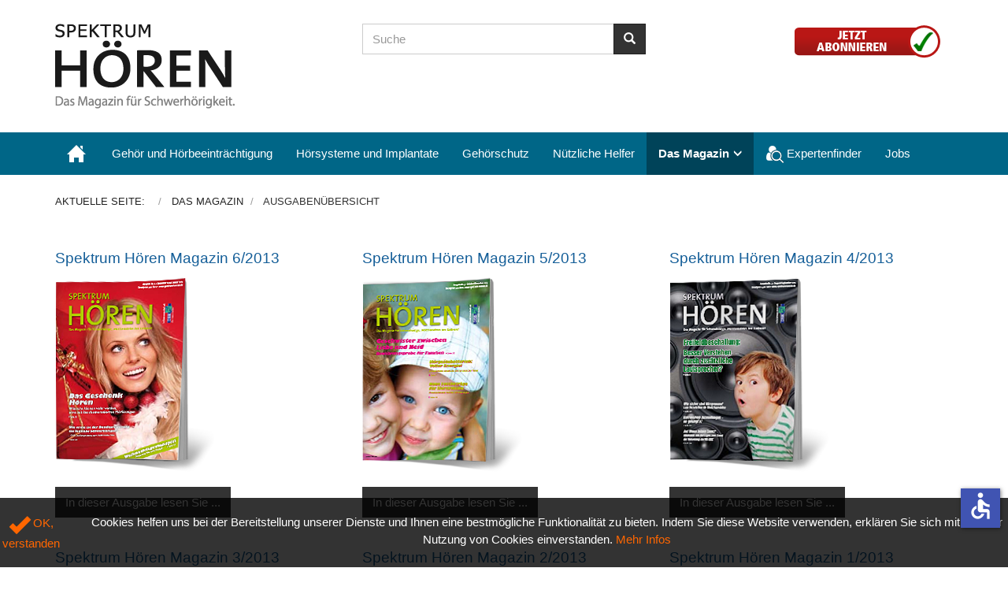

--- FILE ---
content_type: text/html; charset=utf-8
request_url: https://spektrum-hoeren.de/informationen/ausgabenuebersicht?start=72
body_size: 5491
content:
<!DOCTYPE html>
<html lang="de-de" dir="ltr" >
<head>
    <meta charset="utf-8">
    <meta http-equiv="X-UA-Compatible" content="IE=edge">
    <meta name="viewport" content="width=device-width, initial-scale=1.0, maximum-scale=1.0, user-scalable=no">
    <base href="https://spektrum-hoeren.de/informationen/ausgabenuebersicht" />
	<meta name="description" content="Das Magazin für Schwerhörige." />
	<title>Spektrum-Hören - Ausgabenübersicht</title>
	<link href="/informationen/ausgabenuebersicht?format=feed&amp;type=rss" rel="alternate" type="application/rss+xml" title="RSS 2.0" />
	<link href="/informationen/ausgabenuebersicht?format=feed&amp;type=atom" rel="alternate" type="application/atom+xml" title="Atom 1.0" />
	<link href="/templates/spektrum-hoeren/favicon.ico" rel="shortcut icon" type="image/vnd.microsoft.icon" />
	<link href="/templates/spektrum-hoeren/css/horme.bootstrap.min.css" rel="stylesheet" type="text/css" />
	<link href="/templates/spektrum-hoeren/css/template.css" rel="stylesheet" type="text/css" />
	<link href="/templates/spektrum-hoeren/css/style.css" rel="stylesheet" type="text/css" />
	<script src="/media/jui/js/jquery.min.js?309e1cec2ff513c2658c0c88ca6c1684" type="text/javascript"></script>
	<script src="/media/jui/js/jquery-noconflict.js?309e1cec2ff513c2658c0c88ca6c1684" type="text/javascript"></script>
	<script src="/media/jui/js/jquery-migrate.min.js?309e1cec2ff513c2658c0c88ca6c1684" type="text/javascript"></script>
	<script src="/templates/spektrum-hoeren/js/jui/bootstrap.min.js?309e1cec2ff513c2658c0c88ca6c1684" type="text/javascript"></script>
	<script src="/media/plg_system_j3accessibility/dist/accessibility.min.js?309e1cec2ff513c2658c0c88ca6c1684" type="module"></script>
	<script type="text/javascript">

        document.addEventListener('DOMContentLoaded', function() {  
            var labels = {"menuTitle":"Optionen f\u00fcr Barrierefreiheit","increaseText":"Schrift vergr\u00f6\u00dfern","decreaseText":"Schrift verkleinern","increaseTextSpacing":"Textabst\u00e4nde vergr\u00f6\u00dfern","decreaseTextSpacing":"Textabstand verkleinern","invertColors":"Farben invertieren","grayHues":"Kontrast","underlineLinks":"Links unterstreichen","bigCursor":"Mauszeiger vergr\u00f6\u00dfern","readingGuide":"Leselinie anzeigen","textToSpeech":"Text zu Sprache","speechToText":"Sprache zu Text","resetTitle":"Einstellungen zur\u00fccksetzen","closeTitle":"Schlie\u00dfen"};
            var options = { labels: labels, hotkeys: {"enabled":true,"helpTitles":true} };
            options.textToSpeechLang = 'de-DE'; 
            options.speechToTextLang = 'de-DE'; 
            options.modules = {"increaseText":true,"decreaseText":true,"increaseTextSpacing":true,"decreaseTextSpacing":true,"invertColors":true,"grayHues":true,"underlineLinks":true,"bigCursor":true,"readingGuide":true,"textToSpeech":true,"speechToText":true}

            new Accessibility(options || {});
        });
	</script>


    
    
    
    
    		


      </head>

  <body id="body" class=" nothome com_content fds_category" >

      <!--[if lte IE 8]>
        <h1 class="ie7">Spektrum-Hören</h1>
        <p class="browsehappy">You are using an <strong>outdated</strong> browser.<br> Please <a href="http://browsehappy.com/">upgrade your browser</a> to improve your experience.</p>
        <style type="text/css">
          .container, .container-fluid {display: none;}
        </style>
      <![endif]-->

      <!-- Toolbar Section -->
                  
            <!-- Header Section -->
      <header id="fds-header">
        <div class="container ">
          <div class="row">

            <div class="col-sm-4 fds-logo" data-mh="header">
              <a href="https://spektrum-hoeren.de/">
                <img src="https://spektrum-hoeren.de//templates/spektrum-hoeren/images/sh-logo.png" alt="Spektrum-Hören" >              </a>
            </div>

            <div class="col-sm-4 search" data-mh="header">
                            <div class="search">
	<form action="/informationen/ausgabenuebersicht" method="post" >
		    <label for="mod-search-searchword" class="element-invisible">Seite durchsuchen</label>     <div class="input-group">
     <input name="searchword" id="mod-search-searchword" maxlength="200"  class="inputbox search-query form-control" type="search" size="0" placeholder="Suche" /> <span class="input-group-btn"><button class="button btn btn-primary" onclick="this.form.searchword.focus();"><span class="glyphicon glyphicon-search"></span></button></span>    </div>
		<input type="hidden" name="task" value="search" />
		<input type="hidden" name="option" value="com_search" />
		<input type="hidden" name="Itemid" value="111" />
	</form>
</div>

                          </div>

                        <div class="col-sm-4 cart text-right" data-mh="header">
              

<div class="custom"  >
	<p><a title="Link: Spektrum Hören - jetzt abonnieren!" href="https://median-verlag.de/zeitschriften/00003" target="_blank" rel="noopener noreferrer"><img title="Bestellbutton: auf median-Verlag.de abonnieren" src="/images/icons/bestellbutton.png" alt="Bestellbutton: auf median-Verlag.de abonnieren" width="202" height="45" /></a></p></div>

            </div>
            
          </div>
        </div>
      </header>
      
      <!-- Main menu -->
            <nav class="navbar navbar-default">
        <div class="container">
          <!-- Brand and toggle get grouped for better mobile display -->
          <div class="navbar-header pull-right">
            <button type="button" class="navbar-toggle" id="offcanvas-toggle" title="MENU">
              <b>MENU</b>
              <span class="sr-only">Toggle navigation</span>
              <span class="glyphicon glyphicon-menu-hamburger"></span>
            </button>
          </div>

          <!-- Collect the nav links, forms, and other content for toggling -->
          <div class="visible-md visible-lg" id="fds-navbar">
            <ul class="nav navbar-nav">
<li class="item-101"><a href="/" ><img src="/images/icons/home.png" alt="Home" /></a></li><li class="item-102"><a href="/gehoer-und-hoerbeeintraechtigung" >Gehör und Hörbeeinträchtigung</a></li><li class="item-103"><a href="/hoersysteme-und-implantate" >Hörsysteme und Implantate</a></li><li class="item-104"><a href="/gehoerschutz" >Gehörschutz</a></li><li class="item-105"><a href="/nuetzliche-helfer" >Nützliche Helfer</a></li><li class="item-107 active deeper parent"><span class="nav-header ">Das Magazin</span>
<ul class="dropdown-menu big"><li class="item-118"><a href="/informationen/aktuelle-ausgabe" >Aktuelle Ausgabe</a></li><li class="item-111 current active"><a href="/informationen/ausgabenuebersicht" >Ausgabenübersicht</a></li><li class="item-112"><a href="/informationen/abonnieren" >Abonnieren</a></li><li class="item-150"><a href="https://median-verlag.de/" target="_blank" rel="noopener noreferrer">Fachliteratur</a></li><li class="item-108"><a href="/informationen/impressum" >Impressum</a></li><li class="item-109"><a href="/informationen/datenschutz" >Datenschutz</a></li><li class="item-116"><a href="/informationen/kontakt" >Kontakt</a></li><li class="item-151"><a href="https://median-verlag.de/anzeigenpreise" target="_blank" rel="noopener noreferrer">Mediadaten</a></li></ul></li><li class="item-137"><a href="/expertenfinder" ><img src="/images/icons/finder.png" alt="Expertenfinder" /><span class="image-title">Expertenfinder</span></a></li><li class="item-172"><a href="/jobboerse" >Jobs</a></li></ul>
          </div><!-- /.navbar-collapse -->
        </div><!-- /.container-fluid -->
      </nav>
      
                  <div class="container">
        <div class="row">
          <div class="col-md-12">
            <div aria-label="Breadcrumbs" role="navigation">
	<ul itemscope itemtype="https://schema.org/BreadcrumbList" class="breadcrumb">
					<li>
				Aktuelle Seite: &#160;
			</li>
		
						<li itemprop="itemListElement" itemscope itemtype="https://schema.org/ListItem">
											<span itemprop="name">
							Das Magazin						</span>
					
											<span class="divider">
							<img src="/media/system/images/arrow.png" alt="" />						</span>
										<meta itemprop="position" content="1">
				</li>
							<li itemprop="itemListElement" itemscope itemtype="https://schema.org/ListItem" class="active">
					<span itemprop="name">
						Ausgabenübersicht					</span>
					<meta itemprop="position" content="2">
				</li>
				</ul>
</div>

          </div>
        </div>
      </div>
            
                    
      <!-- Slider Section -->
                  
      <!-- Top-a Section -->
                  
      <!-- Top-b Section -->
                  
                  
      <!-- Component & Sidebars Section -->
      <div id="fds-main" class="margin-top">
        <div class="container">
          <div class="row">

            <div class="main-wrapper
						col-md-12">

                                          
              <main class="row">
                <div class="col-md-12">
                  <div id="system-message-container">
	</div>

                  <div class="blog" itemscope itemtype="https://schema.org/Blog">
	
	
	
	
	
		
	
																	<div class="items-row cols-3 row-0 row">
			    			<div class="col-md-4">
    				<div class="item column-1"
    					itemprop="blogPost" itemscope itemtype="https://schema.org/BlogPosting">
    					

	        <h3 class="item-title" itemprop="name">
			<a href="/18-spektrum-hoeren-magazin-6-2013" itemprop="url">
			Spektrum Hören Magazin 6/2013		</a>
		</h3>

        




    	

 <p><img src="/images/cover/SH-2013-6.png" alt="" /></p>



		<p class="readmore">
  		<a class="btn btn-default" href="/18-spektrum-hoeren-magazin-6-2013">
  			In dieser Ausgabe lesen Sie ...        </a>
		</p>



    				</div>
    				<!-- end item -->
    				    			</div><!-- end span -->
											    			<div class="col-md-4">
    				<div class="item column-2"
    					itemprop="blogPost" itemscope itemtype="https://schema.org/BlogPosting">
    					

	        <h3 class="item-title" itemprop="name">
			<a href="/17-spektrum-hoeren-magazin-5-2013" itemprop="url">
			Spektrum Hören Magazin 5/2013		</a>
		</h3>

        




    	

 <p><img src="/images/cover/SH-2013-5.png" alt="" /></p>



		<p class="readmore">
  		<a class="btn btn-default" href="/17-spektrum-hoeren-magazin-5-2013">
  			In dieser Ausgabe lesen Sie ...        </a>
		</p>



    				</div>
    				<!-- end item -->
    				    			</div><!-- end span -->
											    			<div class="col-md-4">
    				<div class="item column-3"
    					itemprop="blogPost" itemscope itemtype="https://schema.org/BlogPosting">
    					

	        <h3 class="item-title" itemprop="name">
			<a href="/16-spektrum-hoeren-magazin-4-2013" itemprop="url">
			Spektrum Hören Magazin 4/2013		</a>
		</h3>

        




    	

 <p><img src="/images/cover/SH-2013-4.png" alt="" /></p>



		<p class="readmore">
  		<a class="btn btn-default" href="/16-spektrum-hoeren-magazin-4-2013">
  			In dieser Ausgabe lesen Sie ...        </a>
		</p>



    				</div>
    				<!-- end item -->
    				    			</div><!-- end span -->
							</div><!-- end row -->
																			<div class="items-row cols-3 row-1 row">
			    			<div class="col-md-4">
    				<div class="item column-1"
    					itemprop="blogPost" itemscope itemtype="https://schema.org/BlogPosting">
    					

	        <h3 class="item-title" itemprop="name">
			<a href="/15-spektrum-hoeren-magazin-3-2013" itemprop="url">
			Spektrum Hören Magazin 3/2013		</a>
		</h3>

        




    	

 <p><img src="/images/cover/SH-2013-3.png" alt="" /></p>



		<p class="readmore">
  		<a class="btn btn-default" href="/15-spektrum-hoeren-magazin-3-2013">
  			In dieser Ausgabe lesen Sie ...        </a>
		</p>



    				</div>
    				<!-- end item -->
    				    			</div><!-- end span -->
											    			<div class="col-md-4">
    				<div class="item column-2"
    					itemprop="blogPost" itemscope itemtype="https://schema.org/BlogPosting">
    					

	        <h3 class="item-title" itemprop="name">
			<a href="/14-spektrum-hoeren-magazin-2-2013" itemprop="url">
			Spektrum Hören Magazin 2/2013		</a>
		</h3>

        




    	

 <p><strong><img src="/images/cover/SH-2013-2.png" width="202" height="249" /></strong></p>



		<p class="readmore">
  		<a class="btn btn-default" href="/14-spektrum-hoeren-magazin-2-2013">
  			In dieser Ausgabe lesen Sie ...        </a>
		</p>



    				</div>
    				<!-- end item -->
    				    			</div><!-- end span -->
											    			<div class="col-md-4">
    				<div class="item column-3"
    					itemprop="blogPost" itemscope itemtype="https://schema.org/BlogPosting">
    					

	        <h3 class="item-title" itemprop="name">
			<a href="/8-spektrum-hoeren-magazin-1-2013" itemprop="url">
			Spektrum Hören Magazin 1/2013		</a>
		</h3>

        




    	

 <p><strong><img src="/images/cover/SH-2013-1.png" width="202" height="249" /></strong></p>



		<p class="readmore">
  		<a class="btn btn-default" href="/8-spektrum-hoeren-magazin-1-2013">
  			In dieser Ausgabe lesen Sie ...        </a>
		</p>



    				</div>
    				<!-- end item -->
    				    			</div><!-- end span -->
							</div><!-- end row -->
																			<div class="items-row cols-3 row-2 row">
			    			<div class="col-md-4">
    				<div class="item column-1"
    					itemprop="blogPost" itemscope itemtype="https://schema.org/BlogPosting">
    					

	        <h3 class="item-title" itemprop="name">
			<a href="/78-spektrum-hoeren-magazin-6-2012" itemprop="url">
			Spektrum Hören Magazin 6/2012		</a>
		</h3>

        




    	

 <p><img src="/images/cover/SH-2012-6.png" alt="" /></p>



		<p class="readmore">
  		<a class="btn btn-default" href="/78-spektrum-hoeren-magazin-6-2012">
  			In dieser Ausgabe lesen Sie ...        </a>
		</p>



    				</div>
    				<!-- end item -->
    				    			</div><!-- end span -->
											    			<div class="col-md-4">
    				<div class="item column-2"
    					itemprop="blogPost" itemscope itemtype="https://schema.org/BlogPosting">
    					

	        <h3 class="item-title" itemprop="name">
			<a href="/77-spektrum-hoeren-magazin-5-2012" itemprop="url">
			Spektrum Hören Magazin 5/2012		</a>
		</h3>

        




    	

 <p><img src="/images/cover/SH-2012-5.png" alt="" /></p>



		<p class="readmore">
  		<a class="btn btn-default" href="/77-spektrum-hoeren-magazin-5-2012">
  			In dieser Ausgabe lesen Sie ...        </a>
		</p>



    				</div>
    				<!-- end item -->
    				    			</div><!-- end span -->
											    			<div class="col-md-4">
    				<div class="item column-3"
    					itemprop="blogPost" itemscope itemtype="https://schema.org/BlogPosting">
    					

	        <h3 class="item-title" itemprop="name">
			<a href="/76-spektrum-hoeren-magazin-4-2012" itemprop="url">
			Spektrum Hören Magazin 4/2012		</a>
		</h3>

        




    	

 <p><img src="/images/cover/SH-2012-4.png" alt="" /></p>



		<p class="readmore">
  		<a class="btn btn-default" href="/76-spektrum-hoeren-magazin-4-2012">
  			In dieser Ausgabe lesen Sie ...        </a>
		</p>



    				</div>
    				<!-- end item -->
    				    			</div><!-- end span -->
							</div><!-- end row -->
																			<div class="items-row cols-3 row-3 row">
			    			<div class="col-md-4">
    				<div class="item column-1"
    					itemprop="blogPost" itemscope itemtype="https://schema.org/BlogPosting">
    					

	        <h3 class="item-title" itemprop="name">
			<a href="/75-spektrum-hoeren-magazin-3-2012" itemprop="url">
			Spektrum Hören Magazin 3/2012		</a>
		</h3>

        




    	

 <p><img src="/images/cover/SH-2012-3.png" alt="" /></p>



		<p class="readmore">
  		<a class="btn btn-default" href="/75-spektrum-hoeren-magazin-3-2012">
  			In dieser Ausgabe lesen Sie ...        </a>
		</p>



    				</div>
    				<!-- end item -->
    				    			</div><!-- end span -->
											    			<div class="col-md-4">
    				<div class="item column-2"
    					itemprop="blogPost" itemscope itemtype="https://schema.org/BlogPosting">
    					

	        <h3 class="item-title" itemprop="name">
			<a href="/74-spektrum-hoeren-magazin-2-2012" itemprop="url">
			Spektrum Hören Magazin 2/2012		</a>
		</h3>

        




    	

 <p><img src="/images/cover/SH-2012-2.png" alt="" /></p>



		<p class="readmore">
  		<a class="btn btn-default" href="/74-spektrum-hoeren-magazin-2-2012">
  			In dieser Ausgabe lesen Sie ...        </a>
		</p>



    				</div>
    				<!-- end item -->
    				    			</div><!-- end span -->
											    			<div class="col-md-4">
    				<div class="item column-3"
    					itemprop="blogPost" itemscope itemtype="https://schema.org/BlogPosting">
    					

	        <h3 class="item-title" itemprop="name">
			<a href="/73-spektrum-hoeren-magazin-1-2012" itemprop="url">
			Spektrum Hören Magazin 1/2012		</a>
		</h3>

        




    	

 <p><img src="/images/cover/SH-2012-1.png" alt="" /></p>



		<p class="readmore">
  		<a class="btn btn-default" href="/73-spektrum-hoeren-magazin-1-2012">
  			In dieser Ausgabe lesen Sie ...        </a>
		</p>



    				</div>
    				<!-- end item -->
    				    			</div><!-- end span -->
							</div><!-- end row -->
						
	
				<div class="margin-top text-center">
							<p class="counter"> Seite 7 von 10 </p>
						<div class="text-center"><ul class="pagination pagination-sm clearfix"><li><a title="Start" href="/informationen/ausgabenuebersicht">Start</a></li><li><a title="Zurück" href="/informationen/ausgabenuebersicht?start=60">Zurück</a></li><li><a title="1" href="/informationen/ausgabenuebersicht">1</a></li><li><a title="2" href="/informationen/ausgabenuebersicht?start=12">2</a></li><li><a title="3" href="/informationen/ausgabenuebersicht?start=24">3</a></li><li><a title="4" href="/informationen/ausgabenuebersicht?start=36">4</a></li><li><a title="5" href="/informationen/ausgabenuebersicht?start=48">5</a></li><li><a title="6" href="/informationen/ausgabenuebersicht?start=60">6</a></li><li class="disabled"><a href="#">7</a></li><li><a title="8" href="/informationen/ausgabenuebersicht?start=84">8</a></li><li><a title="9" href="/informationen/ausgabenuebersicht?start=96">9</a></li><li><a title="10" href="/informationen/ausgabenuebersicht?start=108">10</a></li><li><a title="Weiter" href="/informationen/ausgabenuebersicht?start=84">Weiter</a></li><li><a title="Ende" href="/informationen/ausgabenuebersicht?start=108">Ende</a></li></ul></div> </div>
	</div>

                </div>
              </main>

                                          
            </div> <!-- Main wrapper end -->

		                    						
			                  						
          </div> <!-- Row end -->
        </div> <!-- Container end -->
      </div> <!-- Component & Sidebars Section End -->

      <!-- Bootom-a Section -->
                  
      <!-- Bootom-b Section -->
                  
                  <div id="fds-bottom-c" class="margin-top">
        <div class="container ">
          <div class="row bottom-c">
            		<div class="col-md-12 moduletable " data-mh="bottom-c">
          <div class="border">
					

<div class="custom"  >
	<p style="text-align: center;"><a href="/index.php/informationen/impressum">Impressum</a> | <a href="/index.php/informationen/datenschutz">Datenschutz</a> | <a href="/index.php/informationen/kontakt">Kontakt</a> | <a title="Abonnieren" href="https://median-verlag.de/zeitschriften/00003" target="_blank" rel="noopener noreferrer">Abonnieren</a> | <a title="Mediadaten" href="https://median-verlag.de/anzeigenpreise" target="_blank" rel="noopener noreferrer">Mediadaten</a>| <a title="Glossar" href="/glossar">Glossar</a><br />© 2018 spektrum-hoeren.de</p></div>
          </div>
        </div>
	
 
          </div>
        </div>
      </div>
            
      <!-- Footer Section -->
                  
      
            <!-- EU cookie law -->
            <script src="/templates/spektrum-hoeren/js/jquery.cookie.js" defer="defer"></script>
            <script>
        jQuery(window).load(function(){
          var $cookie = jQuery.cookie('law');
          if (typeof $cookie === 'undefined'){
            jQuery('#cookie-law').fadeIn('slow');
            jQuery('#cookie-x').click(function(e){
              jQuery('#cookie-law').fadeOut('slow');
              jQuery.cookie('law', '1', { expires: 7, path: '/' });
              e.preventDefault();
            });
          }
        });
      </script>
      <div id="cookie-law" class="text-center container-fluid">
        <div class="row">
          <div class="col-md-1 text-center" data-mh="cookie">
            <a id="cookie-x" href="#">
              <span class="glyphicon glyphicon-ok"></span> OK, verstanden            </a>
          </div>
          <div class="col-md-11" data-mh="cookie">
            

<div class="custom"  >
	<p>Cookies helfen uns bei der Bereitstellung unserer Dienste und Ihnen eine bestmögliche Funktionalität zu bieten. Indem Sie diese Website verwenden, erklären Sie sich mit unserer Nutzung von Cookies einverstanden. <a href="/index.php/informationen/datenschutz">Mehr Infos</a></p></div>

          </div>
        </div>
      </div>
      
      

      <!-- To Top Anchor -->
      <a id="totop-scroller" class="btn btn-default" href="#page">
        <span class="glyphicon glyphicon-arrow-up"></span>
      </a>

    <!-- Offcanvas -->
    <div id="offcanvas" class="navbar-inverse hidden-lg">
      <span class="glyphicon glyphicon-remove"></span>
      <div class="off-canvas-wrapper">
        <ul class="nav navbar-nav">
<li class="item-101"><a href="/" ><img src="/images/icons/home.png" alt="Home" /></a></li><li class="item-102"><a href="/gehoer-und-hoerbeeintraechtigung" >Gehör und Hörbeeinträchtigung</a></li><li class="item-103"><a href="/hoersysteme-und-implantate" >Hörsysteme und Implantate</a></li><li class="item-104"><a href="/gehoerschutz" >Gehörschutz</a></li><li class="item-105"><a href="/nuetzliche-helfer" >Nützliche Helfer</a></li><li class="item-107 active deeper parent"><span class="nav-header ">Das Magazin</span>
<ul class="dropdown-menu big"><li class="item-118"><a href="/informationen/aktuelle-ausgabe" >Aktuelle Ausgabe</a></li><li class="item-111 current active"><a href="/informationen/ausgabenuebersicht" >Ausgabenübersicht</a></li><li class="item-112"><a href="/informationen/abonnieren" >Abonnieren</a></li><li class="item-150"><a href="https://median-verlag.de/" target="_blank" rel="noopener noreferrer">Fachliteratur</a></li><li class="item-108"><a href="/informationen/impressum" >Impressum</a></li><li class="item-109"><a href="/informationen/datenschutz" >Datenschutz</a></li><li class="item-116"><a href="/informationen/kontakt" >Kontakt</a></li><li class="item-151"><a href="https://median-verlag.de/anzeigenpreise" target="_blank" rel="noopener noreferrer">Mediadaten</a></li></ul></li><li class="item-137"><a href="/expertenfinder" ><img src="/images/icons/finder.png" alt="Expertenfinder" /><span class="image-title">Expertenfinder</span></a></li><li class="item-172"><a href="/jobboerse" >Jobs</a></li></ul>
      </div>
    </div>
    <script>
      jQuery('nav #offcanvas-toggle').click(function(){
        jQuery('body').addClass('noscroll').animate({right: '-280px'}, 400, "linear");
        jQuery('#offcanvas').fadeIn()
        .find('span.glyphicon-remove').show('slow')
        .end()
        .find('div.off-canvas-wrapper').animate({left: '0'}, 400, "linear");
      });

      jQuery('#offcanvas').click(function(){
        jQuery('#offcanvas > span').hide();
        jQuery('div.off-canvas-wrapper').animate({left: '-280px'}, 400, "linear");
        jQuery('body').removeClass('noscroll').animate({right: '0'}, 400, "linear");
        jQuery(this).fadeOut(600);
      });

      jQuery('#offcanvas ul.navbar-nav').click(function(e){
        e.stopPropagation();
      });
    </script>

    <!-- Javascript -->

    <script>
      jQuery('button, a.button, input.button, input.details-button, input.highlight-button').addClass('btn');
      jQuery('input[type="text"], input[type="password"], input[type="email"], input[type="tel"], input[type="url"], select, textarea').addClass('form-control');
      jQuery(document).ajaxComplete(function(){
        jQuery('input[type="text"], input[type="password"], input[type="email"], select, textarea').addClass('form-control');
      });
    </script>
    <script src="/templates/spektrum-hoeren/js/jquery.matchHeight-min.js" defer="defer"></script>
    <script src="/templates/spektrum-hoeren/js/template.js" defer="defer"></script>

  </body>
</html>

--- FILE ---
content_type: text/css
request_url: https://spektrum-hoeren.de/templates/spektrum-hoeren/css/template.css
body_size: 15865
content:
/* Feidias 3 */

html{
  height:100%;
  font-size: 100%; 
}

body{
  min-height:100%;
  position: relative;
}

h1 , .h1{
  font-size: 180%;
}

h2 , .h2{
  font-size: 150%;
}

h3 , .h3{
  font-size: 125%;
}

h4 , .h4{
  font-size: 120%;
}

h5 , .h5{
  font-size: 110%;
}

h6 , .h6{
  font-size: 100%;
}

body.tmpl {
  padding-top: 0;
}

header {
  margin: 30px 0;
}

footer {
  margin: 30px 0 0;
}

.toolbar {
  font-size: 75%;
  padding: 5px 0;
}

nav {
  margin: 30px 0 0 0;
}

.navbar {
  margin-bottom: 0;
}

main{
  display:block;
  padding-bottom: 30px; 
}

footer, .breadcrumb{
  font-size: 87.5%;
}

img{
  max-width: 100%;
  height: auto;
}

p{
  margin-bottom: 18px;
  line-height: 1.5;
}

fieldset{
  margin-bottom: 15px;
}

label{
  font-size: 85%;
}

.container{
  position: relative;
}

.ie7{
  text-align:center;
  margin-top:100px;
  font-size:46px;
}

.browsehappy{
  text-align:center;
  font-size:36px;
  background-color:#FFF;
  margin-top:100px;
}

.table-responsive {
  padding-top: 15px;
}

/* Logo */
.fds-logo a{
  vertical-align: middle;  
}

.fds-logo a:hover{
  text-decoration: none;
}

.fds-logo .site-title{
  font-size: 160%;
}

/* Helper Classes */
.margin-top{
  margin-top: 30px;
}

.margin-top-15{
  margin-top: 15px;
}

.bold{
  font-weight: bold !important;
}

.block{
  display: block !important;
}

.inline {
  display: inline-block !important;
}

.valign {
  position: relative;
  top: 50%;
  transform: translateY(-50%);
}

.align-middle{
  vertical-align: middle;
}

.noscroll{
  overflow: hidden;
}

/* Cookie law */
#cookie-law {
  background: #464646; 
  background: hsla(0,0%,0%,0.8); 
  font-size: 100%;
  color: #FFF;
  position: fixed;
  bottom: 0;
  left: 0;
  right: 0;
  display:none;
  z-index: 100;
  padding: 20px 0;
}

#cookie-law a{
	text-decoration: none;
	color: #FF6600;
}

#cookie-law a:hover{
	text-decoration: underline;
}

#cookie-law p{
  margin-bottom: 0;
}

#cookie-x .glyphicon{
  vertical-align: middle;
  font-size: 180%;
}

/* Modules */
.moduletable ul{
  list-style: none;
  padding-left: 0;
  margin-left: 0;
}

.plain .border{
	padding: 0;
}

.box .border{
  border: 1px solid #DDD;
}

.color .border{
  background-color: #F5F5F5;
}

.border {
  word-wrap: break-word;
  position: relative;
  padding: 20px;
}

#fds-toolbar .border{
  padding: 5px 0;
}

.border > h3 {
  border-bottom: 1px solid #ddd;
  margin-bottom: 20px;
  margin-top: 0;
  padding-bottom: 10px;
}

.top-a > div:nth-child(5n+5),
.top-b > div:nth-child(5n+5),
.top-c > div:nth-child(5n+5),
.bottom-a > div:nth-child(5n+5),
.bottom-b > div:nth-child(5n+5),
.bottom-c > div:nth-child(5n+5){
  clear: left;
}

aside .moduletable, .innerbottom .moduletable, .innertop .moduletable {
  margin-bottom: 30px;
}

aside .moduletable:last-child, .innerbottom .moduletable:last-child {
  margin-bottom: 0;
}

.innerbottom {
  margin-top: 30px;
}

/* Bootstrap resets */
.hero-unit{
  border-radius: 0 !important;
}

.page-header {
  margin: 20px 0;
}

.well {
  border-radius: 0;
  box-shadow: none;
  background-color: #F5F5F5;
  border-color: #DDD;
}

.tab-content {
  padding: 0 10px;
  margin-bottom: 30px;
}

.carousel, .carousel p{
  margin-bottom: 0;
}

.carousel-control{
  width: 10%;
}

.carousel-control:hover, .carousel-control:focus {
  color: #333;
  opacity: 0.9;
  text-decoration: none;
}

.carousel-indicators > li{
  margin-left: 5px;
  margin-right: 5px;
}

.label, .badge{
  font-weight: normal;
}

.form-control{
  box-shadow: none;
}

.thumbnail{
  border-radius: 0;
}

.dropdown-menu{
  margin-top: 5px;
}

.dl-horizontal dt{
  width: 50%;
}

.dl-horizontal dd{
  width: 50%;
  float: left;
  margin-left: 0;
  padding-left: 10px;
}

.jumbotron {
  background-color: #f5f5f5;
}

/* Mobile menu */

h3.mbmenu{
  display: inline-block;
  margin: 0;
}

.navbar-inner > i {
  margin-top: 5px;
  margin-left: 10px;
}

/* Menu */

nav .container{
  margin-top: 0;
}

.navbar .nav{
  margin:0;
}

.navbar .nav > li{
  position:relative;
}

.navbar .nav > li.parent > a:after,
.navbar .nav > li.parent > span:after {
  content: "\e259";
  font-family: 'Glyphicons Halflings';
  margin-left:5px;
  line-height: 1em;
  font-size: 70%;
}

.navbar .nav > li >a,
.navbar .nav > li > span{
  float:none;
  font-size: 100%;
  line-height: inherit;
  padding: 15px;
}

.navbar .nav>li:hover{
  background-color: #DDD;
}

.navbar .nav>li>a,
.navbar .nav>li>span{
  display:block;
  line-height: 24px;
}

.navbar .nav>li.active>a,
.navbar .nav>li.active>span {
  background-color: #DDD;
}

.navbar-inner{
  border: none;
  background-image: none;
  background-color: transparent;
  box-shadow: none;
  border-radius: 0;
  padding: 0;
  position: static;
}

.navbar li.parent:hover .dropdown-menu {
  display: block;
}

.dropdown-menu > li > a:hover,
.dropdown-menu > li > a:focus,
.dropdown-submenu:hover > a,
.dropdown-submenu:focus > a,
.dropdown-menu > li > span:hover,
.dropdown-menu > li > span:focus,
.dropdown-submenu:hover > span,
.dropdown-submenu:focus > span {
  background-color: #f5f5f5;
  background-image: none;
  filter: none;
}


.dropdown-menu > .active > a,
.dropdown-menu > .active > a:hover,
.dropdown-menu > .active > a:focus,
.dropdown-menu > .active > span,
.dropdown-menu > .active > span:hover,
.dropdown-menu > .active > span:focus,
.flyout-menu > li.active > a,
.flyout-menu > li.active > span {
  background-color: #0081c2;
  background-image: none;
  color: #fff;
  text-decoration: none;
  filter: none;
}

nav .dropdown-menu > li,
.flyout-menu > li {
  position: relative;
}

nav .dropdown-menu > li.parent:after,
.flyout-menu > li.parent:after {
  content: "\e258";
  font-family: 'Glyphicons Halflings';
  position: absolute;
  right: 7px;
  top: 12px;
  font-size: 70%;
}

nav .dropdown-menu,
nav .flyout-menu {
  min-width: 220px;
  border-radius: 0;
  margin: 0;
}

nav .dropdown-menu > li:hover > .flyout-menu,
.flyout-menu > li:hover > .flyout-menu {
  display: block;
}

nav .dropdown-menu > li a,
nav .dropdown-menu > li span,
.flyout-menu > li a,
.flyout-menu > li span {
  padding: 10px 20px;
  display: block;
}

.flyout-menu {
  background-clip: padding-box;
  background-color: #fff;
  border: 1px solid rgba(0, 0, 0, 0.15);
  border-radius: 0;
  box-shadow: 0 6px 12px rgba(0, 0, 0, 0.176);
  float: left;
  font-size: 90%;
  left: 0;
  list-style: none outside none;
  margin: 0;
  min-width: 220px;
  padding: 5px 0;
  position: absolute;
  top: 0;
  left: 100%;
  z-index: 1000;
  display: none;
}

.flyout-menu > li > a {
  color: #333;
}

.flyout-menu > li > a:hover,
.flyout-menu > li > a:focus,
.flyout-menu > li > span:hover,
.flyout-menu > li > span:focus {
  background-color: #0081c2;
  background-image: none;
  color: #FFF;
  text-decoration: none;
}

.nav > li > a > img {
  vertical-align: top;
  margin-right: 3px;
}

span.image-title {
  padding: 0 !important;
}

.separator > img,
.flyout-menu img {
  float: left;
  margin-right: 3px;
}

/* System messages */

.alert-notice {
  color: #8a6d3b;
  background-color: #fcf8e3;
  border-color: #faebcc;
}

.alert-error {
  color: #a94442;
  background-color: #f2dede;
  border-color: #ebccd1;
}

.alert-message{
  color: #31708f;
  background-color: #d9edf7;
  border-color: #bce8f1;
}

#system-message p {
  font-size: 85%;
  margin-bottom: 10px;
}


/* To top*/
#totop-scroller{
  position: fixed;
  right: 10px;
  bottom: 30px;
  font-size: 190%;
	display: none;
	z-index: 2;
}

#totop-scroller:hover, #totop-scroller:focus{
  text-decoration: none;
}

/* Tooltips */
div.tooltip {
	background-color: transparent !important ;
	border: none !important;
}

.tip-wrap {
  padding: 8px;
  color: #ffffff;
  text-align: center;
  text-decoration: none;
  background-color: #000000;
  -webkit-border-radius: 4px;
  -moz-border-radius: 4px;
  border-radius: 4px;
  font-size: 80%;
  z-index: 100;
}

/* Base Styling */
.invalid{
  border-color: red !important;
}

#fds-toolbar, .navbar-default, footer{
  background-color: #F5F5F5;
  border-radius: 0;
  border-top: 1px solid #DDD;
  border-bottom: 1px solid #DDD;
}

/* Joomla */

.hidden-print {
  position: absolute;
  right: 10px;
  top: 0;
}

/* User */
.login-description, .logout-description {
margin-bottom: 15px;
}

#jform_params_helpsite{
  margin-bottom: 15px;
}


/* Articles */
dl.article-info {
  font-size: 80%;
}

.article-info-term{
  display: none;
}

.article-info dd {
  display: inline-block;
  margin-right: 5px;
}

.element-invisible{
  display: none !important;
}

.item-page .content_rating {
  margin-top: 5px;
}

.content_rating + form {
  margin-bottom: 20px;
}

.item-image {
  max-width: 100%;
}

.pull-left.item-image {
  margin-right: 20px;
}

.pull-right.item-image {
  margin-left: 20px;
}

.tags span {
  margin-right: 5px;
}

.content-links {
  margin-top: 20px;
}

.actions li {
  float: left;
  margin-left: 5px;
}

.edit ul.nav-tabs{
  margin-bottom: 20px;
}

.edit .btn-toolbar{
  padding: 5px;
}

.calendar table{
  width: 100%;
}

.chzn-container-multi .chzn-choices li.search-field input[type="text"] {
  height: auto;
}

/* Mail to */
#mailto-window{
  position: relative;
}

#mailto-window h2{
  font-size: 150%;
}

#mailto-window p{
  margin-top: 15px;
}

.mailto-close{
  position: absolute;
  top: 5px;
  right: 0;
}

/* Archived Article */


/* Categories */
.category-desc {
  margin-bottom: 15px;
}

.categories-list dt{
  text-align: left;
  width: 120px;
}

.categories-list dd{
  margin-left: 0;
}

.categories-list > ul > li {
border-bottom: 1px solid #DDD;
margin-bottom: 15px;
}

.categories-list img, .category-desc img{
  margin-bottom: 15px;
}

.item-title .badge{
  vertical-align: middle;
}

.categories-list > ul {
  list-style: none;
  margin-left: 0;
}

/* Blog - Featured */
.blog .category-desc, .blog-featured .category-desc{
  border-bottom: 1px solid #EEE;
}

/* Contact */

/* Search Form */

/* News feeds */

/* Weblinks */
.weblink-category a.category{
  margin-left: 5px;
}

.weblink-category .list-title {
  margin-bottom: 15px;
}

/* Smart Search */
#search-results .search-pagination, #search-results div.pagination, #search-results .search-pages-counter {
  margin-top: 30px
}

/* Configuration Manager */
.config-manager input[type="radio"]{
  margin: 0 5px;
}

/* Login Module */
#form-login-remember > label {
  display: inline-block;
}

.welcome {
  padding: 5px 0;
}

.toolbar-r .welcome {
  float: right;
}

.toolbar-r form.logout {
  text-align: right;
  margin-top: 5px;
}

/* Breadcrumbs */
.breadcrumbs {
  margin-bottom: 15px;
}

.breadcrumb > li{
  white-space: nowrap;
}

.breadcrumb {
  background-color: transparent;
  border-radius: 0;
  border: none;
  margin: 15px 0 0;
}

span.divider {
  display: none;
}

/* Search Module */


/* Language Switcher */
.toolbar-r .lang-inline, .sidebar-b .lang-inline{
  text-align: right;
}

/* Statistics Module */


/* Weblinks Module */
.weblinks > li {
  margin-top: 10px;
}

/* Banner Module */

/* Fancybox */
#fancybox-wrap{
  overflow: hidden;
}

#fancybox-outer > div {
  box-sizing: content-box;
  -moz-box-sizing: content-box;
}

#fancybox-content{
  border: none !important;
  width: 100% !important;
}

#fancybox-content > div{
  padding: 20px;
  box-sizing: content-box;
  -moz-box-sizing: content-box;
}

#fancybox-content h4, #fancybox-content > div > h4 + div{
  text-align: center;
}

.fancybox-title-inside {
  width: auto !important;
}

#fancybox-content .product-related-products .product-field {
  max-width: 150px;
  font-size: 12px;
}

#fancybox-content .product-related-products .product-field:last-child{
  margin-right: 0;
}

#sbox-content > iframe {
  max-width: 100%;
  height: 100%;
}

/* Editing */
.chzn-container, .chzn-drop {
  width: 220px !important;
}

/* Preloader */
#preloader {
  bottom: 0;
  color: #fff;
  font-size: 25px;
  height: 100%;
  left: 0;
  position: absolute;
  right: 0;
  text-align: center;
  top: 0;
  width: 100%;
}

#preloader img{
  position: absolute;
  top: 50%;
  left: 50%;
  margin-left: -64px;
  margin-top: -64px;
}

/* Offcanvas */
#offcanvas {
  bottom: 0;
  top: 0;
  height: 100%;
  left: 0;
  right: 0;
  overflow: auto;
  position: fixed;
  z-index: 10000;
  background-color: rgba(0,0,0,0.8);
  display: none;
}

.off-canvas-wrapper{
  position: relative;
  left: -280px;
}

#offcanvas .navbar-nav{
  margin: 0;
  float: none;
  width: 280px;
}

#offcanvas li {
  float: none;
  border-bottom: 1px solid #EEE;
}

#offcanvas > ul > li{
  background-color: #222;
}

#offcanvas li:last-child{
  border-bottom: none;
}

#offcanvas .dropdown-menu, #offcanvas .flyout-menu{
  display: block;
  width: 100%;
  max-width: 100%;
  position: relative;
  left: 0;
  top: 0;
  border-radius: 0;
  float: none;
  box-shadow: none;
  border: none;
  margin: 0;
  padding: 0;
}

#offcanvas .dropdown-menu > li > a, #offcanvas .dropdown-menu > li > span{
  padding: 10px 20px;
  display: block;
  font-size: 100%;
}

#offcanvas .flyout-menu > li > a, #offcanvas .flyout-menu > li > span{
  padding-left: 35px;
}

#offcanvas .dropdown-menu > li.parent, #offcanvas .flyout-menu > li{
  padding: 0;
}

#offcanvas .navbar-nav > li > a {
  color: #fff;
}

#offcanvas > span{
  position: fixed;
  top: 10px;
  right: 10px;
  z-index: 100000;
  color: #CCC;
  display: none;
}

#offcanvas > span:hover{
  cursor: pointer;
  color: #DDD;
}

.navbar-toggle{
  border: none;
  margin-top: 5px;
  margin-bottom: 5px;
}

.navbar-toggle .glyphicon{
  font-size: 150%;
  vertical-align: middle;
}

.off-canvas-wrapper {
  background-color: #222;
  position: absolute;
  top: 0px;
  bottom: 0px;
  overflow: auto;
}

#offcanvas .glyphicon-remove{
  font-size: 30px;
}

@media (max-width: 1024px){
    .navbar-toggle{
      display: block;
    }
}

@media (max-width: 992px){
    .container{
      width: 100%;
    }

    footer, #fds-toolbar{
      padding-left: 10px;
      padding-right: 10px;
    }

    #totop-scroller{
     position: fixed;
     right: 20px;
     top: 90%;
		 bottom: auto;
    }

		.sidebar-a, .sidebar-b{
			margin-top: 30px;
		}

	  .moduletable, aside .moduletable:last-child, .innerbottom .moduletable:last-child {
	    margin-bottom: 15px;
	  }

}

@media (max-width: 800px){
  .fds-logo{
   text-align: center;
  }

}

@media (max-width: 767px){
  .navbar-toggle{
    margin-right: 20px;
  }

}

@media (max-width: 640px){
  .dl-horizontal dd{
    padding-left: 0;
  }

	.fds-logo{
	  margin-bottom: 15px;
	}

}

@media (max-width: 480px){
  body{
    font-size: 90%;
  }

  .toolbar-l, .toolbar-r{
    text-align: center;
    padding: 5px;
  }

}

@media (max-width: 320px) {
  body{
    padding-left: 0;
    padding-right: 0;
  }

}

@media print{
  *{
    background: transparent !important;
    color: #000 !important;
    box-shadow: none !important;
    text-shadow: none !important;
    border-bottom-color: #000 !important;
  }

  a[href^="/"]:after{
    content:"";
  }
}